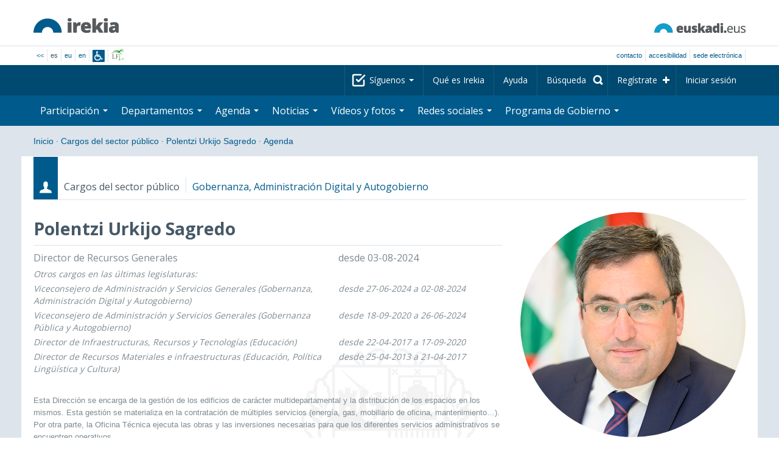

--- FILE ---
content_type: text/html; charset=utf-8
request_url: https://www.irekia.euskadi.eus/es/politicians/58/events?day=13&month=7&year=2021
body_size: 12440
content:
<!DOCTYPE html>
<!-- paulirish.com/2008/conditional-stylesheets-vs-css-hacks-answer-neither/ -->
<!--[if lt IE 7]> <html class="no-js ie6 oldie" lang="es"> <![endif]-->
<!--[if IE 7]>    <html class="no-js ie7 oldie" lang="es"> <![endif]-->
<!--[if IE 8]>    <html class="no-js ie8 oldie" lang="es"> <![endif]-->
<!--[if IE 9]>    <html class="no-js ie9" lang="es"> <![endif]-->

<!-- Consider adding an manifest.appcache: h5bp.com/d/Offline -->
<!--[if gt IE 8]><!--> <html class="no-js" lang="es"> <!--<![endif]-->
<head>
  <meta http-equiv="content-type" content="text/html; charset=UTF-8">
  <!-- <meta charset="utf-8"> -->
  <!-- <meta http-equiv="Content-Script-Type" content="text/javascript"> -->
  <!-- <meta http-equiv="Content-Style-Type" content="text/css"> -->
  <meta http-equiv="X-UA-Compatible" content="IE=edge">

  <meta name="Description" lang="es" content="Transparencia y participación ciudadana en Eusko Jaurlaritza - Gobierno Vasco">
  <meta name="Keywords" lang="es" content="Euskadi, País Vasco, Eusko Jaurlaritza - Gobierno Vasco, transparencia, participación ciudadana, gobierno abierto, Irekia,    Eusko Jaurlaritza, Lehendakari, gardentasuna, herritarren parte-hartzea, gobernu irekia, Basque Country,    Basque Government, Open Government, Transparency">
  <meta name="author" content="Irekia">
  
  <meta name="csrf-token" content="I_V1CnAXk1sMlgrrymESK6tu6vuerWor0P1LUO3c0U9vtq-sPLRmLrXNGvLntvEECdC0hItD3ACEyjxd_sPmgQ">
  <meta name="csrf-param" content="authenticity_token">

<script defer data-domain="irekia.euskadi.eus" src="https://ef820.efaber.net/js/plausible.js"></script>
<script defer data-domain="irekia.euskadi.eus" src="https://pl.irekia.euskadi.eus/js/plausible.js"></script>

  <!-- Mobile viewport optimized: j.mp/bplateviewport -->
  <meta name="viewport" content="width=1210">
  <meta name="theme-color" content="#EAEAEA">
  
  <meta property="fb:pages" content="1567494823469990">
  <meta property="fb:pages" content="416723460540">

  <meta name="mobile-web-app-capable" content="yes">
<meta name="application-name" content="Irekia">

<!-- Add to homescreen for Safari on iOS -->
<meta name="apple-mobile-web-app-capable" content="yes">
<meta name="apple-mobile-web-app-status-bar-style" content="black">
<meta name="apple-mobile-web-app-title" content="Irekia">
<link rel="apple-touch-icon" sizes="57x57" href="/assets/apple/apple-icon-57x57-be1d137ac222461c1bacb0c0e08088863aa79a318161b07a51dc89ff27e64e41.png">
<link rel="apple-touch-icon" sizes="60x60" href="/assets/apple/apple-icon-60x60-3ad1372ed821339690b2ab531ec990a1ba907f72935c3d6e79e691ee0be428df.png">
<link rel="apple-touch-icon" sizes="72x72" href="/assets/apple/apple-icon-72x72-1f62d24a0386e27fdfb6b0ca74e981fd6cb4930dda5b1252badc242601dd74fe.png">
<link rel="apple-touch-icon" sizes="76x76" href="/assets/apple/apple-icon-76x76-77092c93247c2715529c69a99b633ccaa2828c00e1179ec112a8ee6f33a8a969.png">
<link rel="apple-touch-icon" sizes="114x114" href="/assets/apple/apple-icon-114x114-022d4ff43f290b24885f2e40af5b06f24fe689a451c04dff2e17ac0eed937f00.png">
<link rel="apple-touch-icon" sizes="120x120" href="/assets/apple/apple-icon-120x120-534b4e86a1deea311e0b77e32f616e6a84ffa27ca7855a5b78e92eea5122f408.png">
<link rel="apple-touch-icon" sizes="144x144" href="/assets/apple/apple-icon-144x144-56226caf2f7c35c34584c5ac6badeb502b943a1f858ae14a67fdbd3cbe8c4650.png">
<link rel="apple-touch-icon" sizes="152x152" href="/assets/apple/apple-icon-152x152-ed34a64e71e27a04b265c0a737210d207ec49b1016c14b7517d9479a0ca3ccd2.png">
<link rel="apple-touch-icon" sizes="180x180" href="/assets/apple/apple-icon-180x180-d659c1f7ed312aa92b3a5e1e0779c80563acc1bfa3fcc5f1a4ae028e18259f02.png">
<link rel="icon" type="image/png" sizes="192x192"  href="/assets/apple/android-icon-192x192-4f3e938d9ff6d12e65f38e45c915224cb8059def4e914a52f26372aafe4d31a2.png">

  <title>Irekia Eusko Jaurlaritza - Gobierno Vasco :: Eventos Polentzi Urkijo Sagredo 13 de julio de 2021</title>
  <link rel="shortcut icon" href="/assets/favicon-2d77853a4c7708ecf021941c0d854a6c4ff5b860bdd4aa8e98de83b9ae22ead4.ico">

  <link rel="stylesheet" href="/assets/application-64a10607cd2f7bce28398062bc5c549fc5134fa0a3aab9d492351a0c93804271.css" />
  <link rel="stylesheet" href="/assets/public/events-7d5423633363b3751ad4e2c253072f975606173b9fc37383e475899bfb8d3004.css" />
  <link rel="stylesheet" href="/assets/public/print-405c890ce808a6e9ea8b458f56ac898ef4f527104f5a181fa08abf4726feadff.css" media="print" />
  

  <script src="/assets/modernizr-2.6.2.min-e9773a69d4d509faccb3cab64446e38606ed4e0deb9b02318b36a5298f951e34.js"></script>
<script src="/assets/jquery-1.10.0.min-ec93424be84325aca725334dba51f7ca1b094d3db846c82666c819e996a124fc.js"></script>
  
    <script src="/assets/public/irekia_tracking-410207477df6aeb02b659efb5926ae57e89908974c154600340ee2cb9c3eade3.js"></script>

<!-- ANALYTICS initializaton -->
<script type="text/javascript">

  var Irekia = {};

  (function(i,s,o,g,r,a,m){i['GoogleAnalytcsObject']=r;i[r]=i[r]||function(){
    (i[r].q=i[r].q||[]).push(arguments)},i[r].l=1*new Date();a=s.createElement(o),
    m=s.getElementsByTagName(o)[0];a.async=1;a.src=g;m.parentNode.insertBefore(a,m)
    })(window,document,'script','//www.google-analytics.com/analytics.js','ga');
  
  
    ga('create', 'UA-10951282-1', 'auto');

  ga('send', 'pageview');
    
  ga('set', 'dimension1', 'Ciudadanos')
ga('set', 'dimension2', 'Agenda');
  
</script>


  
  
  

  <script src="https://insuit.net/i4tservice/insuit-app.js" async="async" type="text/javascript" data-insuit-id="insuit"></script>
</head>

<body>
  

  <div class="alert alert-warning alert-dismissable fade in text-center hidden donotprint" id="iexplorer_warning">
    <button class="close" data-dismiss="alert" aria-label="Close"><span aria-hidden="true">&times;</span></button>
    <p>Este portal no garantiza su funcionamiento íntegro en las diferentes versiones del navegador iExplorer. Si detecta cualquier anomalía, por favor, utilice otro navegador.</p>
  </div>
  
  <header>
    <div id='header_logos' class="container">
  <div class='row-fluid'>
    <a class="logo pull-left" href="/?locale=es"><img alt="Irekia logo" src="/assets/logo-02aaf8760688708ce9d03974458c9119364c2320f2ebd4a0fffc0e184d546aed.png" /></a>
    <a class="net_logo pull-right" rel="external" href="https://www.euskadi.eus/inicio/"><img alt="Euskadi.net" src="/assets/euskadi_eus_logo-55cd4f4b32e41d8d50fba0d52264d1df7dc4c66c9147e0f3b11c52377ed28a5e.png" /></a>
    
  </div>  
</div>
<div id='header_tools_container' class='fullcontainer'>
  <div id='header_tools' class="container">
    <ul class="languages pull-left">                    
      <li><a class="passive" href="/lang">&lt;&lt;</a></li>
        <li>es</li>
        <li><a href="/eu/politicians/58/events?day=13&amp;month=7&amp;year=2021">eu</a></li>
        <li><a href="/en/politicians/58/events?day=13&amp;month=7&amp;year=2021">en</a></li>
        <li class='insuit'>
          <a id='insuit' rel='canonical' href='#'><span>Insuit</span></a>
        </li>
      <li class='lectura_facil es'>
        <a href="/lf?locale=es">
          <span>Lectura fácil</span>
</a>      </li>
    </ul>
    <ul class="user_options pull-right">
        <li >
          <a data-popup="true" rel="external" href="https://www.euskadi.eus/contactar/-/contacta-a-traves-de-internet-telefono-y-presencialmente/">Contacto</a>
        </li>
        <li >
          <a data-popup="true" rel="external" href="https://www.euskadi.eus/gobierno-vasco/-/accesibilidad-euskadieus/">Accesibilidad</a>
        </li>
        <li class=last>
          <a title="Trámites de Eusko Jaurlaritza - Gobierno Vasco en un entorno seguro" data-popup="true" rel="external" href="https://www.euskadi.eus/sede-electronica/">sede electrónica</a>
        </li>
    </ul>
  </div>
</div>

    <nav id='nav_top' class='fullcontainer'>
  <div class='container'>
    <div class='navbar'>
      <div class='navbar-inner'>
        <ul class='nav pull-right'>
          <li class='dropdown nav_follow'>
            <a class="dropdown-toggle" data-toggle="dropdown" href="#">
              Síguenos
              <b class='caret'></b>
</a>            <ul class='dropdown-menu follow_irekia'>
                <li><a class="x_twitter follow" rel="external" href="https://twitter.com/irekia"><span>Irekia en X</span></a></li>
                <li><a class="facebook follow" rel="external" href="https://www.facebook.com/pages/Irekia/416723460540"><span>Irekia en Facebook</span></a></li>
                <li><a class="youtube follow" rel="external" href="https://www.youtube.com/irekia"><span>Irekia en YouTube</span></a></li>
                <li><a class="instagram follow" rel="external" href="https://www.instagram.com/irekiaejgv/"><span>Irekia en Instagram</span></a></li>
                <li><a class="linkedin follow" rel="external" href="https://es.linkedin.com/company/irekia-euskojaurlaritza-gobiernovasco"><span>Irekia en Linkedin</span></a></li>
                <li><a class="tiktok follow" rel="external" href="https://www.tiktok.com/@irekiaejgv"><span>Irekia en TikTok</span></a></li>
                <li><a class="threads follow" rel="external" href="https://www.threads.net/@irekiaejgv"><span>Irekia en Threads</span></a></li>
                <li><a class="gob_eus_x_twitter follow" rel="external" href="https://twitter.com/Gob_eus"><span>gob_eus en X</span></a></li>
                <li><a class="gob_eus_facebook follow" rel="external" href="https://www.facebook.com/EuskoJaurlaritza"><span>gob_eus en Facebook</span></a></li>
                <li><a class="gob_eus_linkedin follow" rel="external" href="https://es.linkedin.com/company/eusko-jaurlaritza-gobierno-vasco"><span>gob_eus en Linkedin</span></a></li>
            </ul>
          </li>
          <li>
            <a href="/es/site/page/about">Qué es Irekia</a>
          </li>
          <li>
            <a href="/es/site/page/help">Ayuda</a>
          </li> 
          <li class='nav_search'>
            <a class="search_label" href="/es/search/new"><span>Búsqueda</span></a>
            <form class="navbar-search search_form" style="display:none" role="search" action="/es/search" accept-charset="UTF-8" method="post"><input type="hidden" name="authenticity_token" value="2IZCRuZO8cgLWMSToWi4UR2qApXpX8EqWGkYKlMltt1BeYqV8ZfXVCs3yDj7eTKM8PdAEpkLSR1Mfqbmf0d19A" autocomplete="off" />
              <input type="hidden" name="key" id="key" value="keyword" autocomplete="off" />
              <input type="hidden" name="new" id="new" value="true" autocomplete="off" />
              <input type="text" name="value" id="value" value="" aria-label="Búsqueda" />
              <input type="submit" name="commit" value="Buscar" />
</form>          </li>
            <li class='dropdown nav_signup'>
              <a class="dropdown-toggle dropdown-remote register" data-source="/es/people/intro" data-toggle="dropdown" href="/es/people/intro">Regístrate</a>
              <div class='dropdown-menu'>
                <div class='dropdown-menu-content container'>
                  <div class="spinner"><img alt="" src="/assets/ajax-loader-c6f6eb10a4472f02adf0f74f0805afb04a0bd0f4644a1eeff94d9b36d2ffeaf6.gif" /></div>
                </div>  
              </div>
            </li>
            <li class='dropdown nav_login'>
              <a class="dropdown-toggle dropdown-remote login" data-source="/es/login" data-toggle="dropdown" href="/es/login">Iniciar sesión</a>
              <div class='dropdown-menu'>
                <div class='dropdown-menu-content container'>
                  <div class="spinner"><img alt="" src="/assets/ajax-loader-c6f6eb10a4472f02adf0f74f0805afb04a0bd0f4644a1eeff94d9b36d2ffeaf6.gif" /></div>
                </div>  
              </div>
            </li>
        </ul>
      </div>
    </div>
  </div>
</nav>

    <nav role='navigation' id='nav_bottom' class='fullcontainer'>
  <div class='container'>
    <div class='navbar'>
      <div class='navbar-inner'>
        <ul class='nav pull-left'>
          <li class='dropdown proposals'>
            <a class="dropdown-toggle dropdown-remote proposals" data-source="/es/proposals/summary" data-toggle="dropdown" id="proposalsDropdownMenuButton" aria-expanded="false" href="/es/proposals">Participación <b class='caret'></b></a>
            <div class='dropdown-menu proposals' aria-labelledby="proposalsDropdownMenuButton"> 
              <div class='dropdown-menu-content row-fluid'>
                <div class='span4'>
                  <ul class='nav-list'>
  <li><a href="/es/proposals">Peticiones ciudadanas</a></li>
  <li><a href="/es/debates">Propuestas de Gobierno</a></li>
  <li><a href="/es/answers">Respuestas del Gobierno</a></li>
  <li><a href="/es/surveys">Encuestas</a></li>
  <li><a href="/es/site/feeds">RSS de Noticias</a></li>
  <li><a href="/es/pages/35812">Participación en Europa</a>
  <li><a rel="external" target="_blank" href="http://www.ogp.euskadi.eus/inicio/">OGP Euskadi</a>
</ul>

                </div>
                <div class='span8'>                  
                  <div class="spinner"><img alt="" src="/assets/ajax-loader-c6f6eb10a4472f02adf0f74f0805afb04a0bd0f4644a1eeff94d9b36d2ffeaf6.gif" /><span class="spinner_text">Cargando últimas peticiones y propuestas...</span></div>
                </div>
              </div>
            </div>
          </li>
          <li class='dropdown departments'>
            <a class="dropdown-toggle" data-toggle="dropdown" href="/es/departments">Departamentos <b class='caret'></b></a>
            <div class='dropdown-menu departments w-auto'>
              <div class='dropdown-menu-content'>
                <ul class='nav-list departments'>
                    <li class="text-nowrap"><a href="/es/departments/118-lehendakaritza">Lehendakaritza</a></li>
                    <li class="text-nowrap"><a href="/es/departments/119-cultura-politica-linguistica">Cultura y Política Lingüística</a></li>
                    <li class="text-nowrap"><a href="/es/departments/120-economia-trabajo-empleo">Economía, Trabajo y Empleo</a></li>
                    <li class="text-nowrap"><a href="/es/departments/121-hacienda-finanzas">Hacienda y Finanzas</a></li>
                    <li class="text-nowrap"><a href="/es/departments/122-gobernanza-administracion-digital-autogobierno">Gobernanza, Administración Digital y Autogobierno</a></li>
                    <li class="text-nowrap"><a href="/es/departments/123-industria-transicion-energetica-sostenibilidad">Industria, Transición Energética y Sostenibilidad</a></li>
                    <li class="text-nowrap"><a href="/es/departments/124-seguridad">Seguridad</a></li>
                    <li class="text-nowrap"><a href="/es/departments/125-educacion">Educación</a></li>
                    <li class="text-nowrap"><a href="/es/departments/126-vivienda-agenda-urbana">Vivienda y Agenda Urbana</a></li>
                    <li class="text-nowrap"><a href="/es/departments/127-salud">Salud</a></li>
                    <li class="text-nowrap"><a href="/es/departments/128-bienestar-juventud-reto-demografico">Bienestar, Juventud y Reto Demográfico</a></li>
                    <li class="text-nowrap"><a href="/es/departments/129-movilidad-sostenible">Movilidad Sostenible</a></li>
                    <li class="text-nowrap"><a href="/es/departments/130-ciencia-universidades-innovacion">Ciencia, Universidades e Innovación</a></li>
                    <li class="text-nowrap"><a href="/es/departments/131-turismo-comercio-consumo">Turismo, Comercio y Consumo</a></li>
                    <li class="text-nowrap"><a href="/es/departments/132-alimentacion-desarrollo-rural-agricultura-pesca">Alimentación, Desarrollo Rural, Agricultura y Pesca</a></li>
                    <li class="text-nowrap"><a href="/es/departments/133-justicia-derechos-humanos">Justicia y Derechos Humanos</a></li>
                  <li class="divider" style="background-color: transparent;">&nbsp;</li>
                  <li><a href="/es/departments">Visión global</a></li>
                  <li><a href="/es/politicians">Cargos del sector público</a></li>
                </ul>
              </div>
            </div>
          </li>
          <li class='dropdown events'>
            <a class="dropdown-toggle dropdown-remote events" data-source="/es/events/summary" data-toggle="dropdown" href="/es/events">Agenda <b class='caret'></b></a>
            <div class='dropdown-menu events'> 
              <div class='dropdown-menu-content row-fluid'>
                <div class='span4'>
                    
<div class='calendar calendar_container '>
  <div class="content">
    <div class="clearfix">
      
              <div class="cal_nav">
        <ul class="month_names">
        <li class="prev_month_link"></li>
        <li class="current_month"><span class="current july"><span>julio 2021</span></span></li>
        <li class="next_month_link"></li>
        </ul>
        </div>
        <div class="cal_table_a">
        <div class="cal_table_b">
        <div class="cal_table_c">
        <div class="cal_table_d">
        <table class="calendar">
          <thead class="visually-hidden">
            <tr class="day_names"><th scope="col" class="monday"><abbr title="Lunes">Lun</abbr></th><th scope="col" class="tuesday"><abbr title="Martes">Mar</abbr></th><th scope="col" class="wednesday"><abbr title="Miércoles">Mier</abbr></th><th scope="col" class="thursday"><abbr title="Jueves">Jue</abbr></th><th scope="col" class="friday"><abbr title="Viernes">Vie</abbr></th><th scope="col" class="saturday"><abbr title="Sábado">Sab</abbr></th><th scope="col" class="sunday"><abbr title="Domingo">Dom</abbr></th></tr>
          </thead>
          <tbody>
            <tr><td class="day otherMonth normalDay f1to3events day1" id="d28_6"><div class="day_number"><a class="day_number" href="/es/politicians/58/events?day=28&amp;month=6&amp;year=2021#middle">28</a></div><div class="events"><a href="/es/events?day=28&amp;month=6&amp;politician_id=58&amp;year=2021">1 evento</a></div></td><td class="day otherMonth normalDay empty day2" id="d29_6"><div class="day_number"><a class="day_number" href="/es/politicians/58/events?day=29&amp;month=6&amp;year=2021#middle">29</a></div></td><td class="day otherMonth normalDay empty day3" id="d30_6"><div class="day_number"><a class="day_number" href="/es/politicians/58/events?day=30&amp;month=6&amp;year=2021#middle">30</a></div></td><td class="day normalDay empty day4" id="d1_7"><div class="day_number"><a class="day_number" href="/es/politicians/58/events?day=1&amp;month=7&amp;year=2021#middle">1</a></div></td><td class="day normalDay empty day5" id="d2_7"><div class="day_number"><a class="day_number" href="/es/politicians/58/events?day=2&amp;month=7&amp;year=2021#middle">2</a></div></td><td class="day weekend empty day6" id="d3_7"><div class="day_number"><a class="day_number" href="/es/politicians/58/events?day=3&amp;month=7&amp;year=2021#middle">3</a></div></td><td class="day weekend empty day0" id="d4_7"><div class="day_number"><a class="day_number" href="/es/politicians/58/events?day=4&amp;month=7&amp;year=2021#middle">4</a></div></td></tr><tr><td class="day normalDay f1to3events day1" id="d5_7"><div class="day_number"><a class="day_number" href="/es/politicians/58/events?day=5&amp;month=7&amp;year=2021#middle">5</a></div><div class="events"><a href="/es/events?day=5&amp;month=7&amp;politician_id=58&amp;year=2021">1 evento</a></div></td><td class="day normalDay empty day2" id="d6_7"><div class="day_number"><a class="day_number" href="/es/politicians/58/events?day=6&amp;month=7&amp;year=2021#middle">6</a></div></td><td class="day normalDay empty day3" id="d7_7"><div class="day_number"><a class="day_number" href="/es/politicians/58/events?day=7&amp;month=7&amp;year=2021#middle">7</a></div></td><td class="day normalDay empty day4" id="d8_7"><div class="day_number"><a class="day_number" href="/es/politicians/58/events?day=8&amp;month=7&amp;year=2021#middle">8</a></div></td><td class="day normalDay empty day5" id="d9_7"><div class="day_number"><a class="day_number" href="/es/politicians/58/events?day=9&amp;month=7&amp;year=2021#middle">9</a></div></td><td class="day weekend empty day6" id="d10_7"><div class="day_number"><a class="day_number" href="/es/politicians/58/events?day=10&amp;month=7&amp;year=2021#middle">10</a></div></td><td class="day weekend empty day0" id="d11_7"><div class="day_number"><a class="day_number" href="/es/politicians/58/events?day=11&amp;month=7&amp;year=2021#middle">11</a></div></td></tr><tr><td class="day normalDay f1to3events day1" id="d12_7"><div class="day_number"><a class="day_number" href="/es/politicians/58/events?day=12&amp;month=7&amp;year=2021#middle">12</a></div><div class="events"><a href="/es/events?day=12&amp;month=7&amp;politician_id=58&amp;year=2021">1 evento</a></div></td><td class="day normalDay empty day2" id="d13_7"><div class="day_number"><a class="day_number" href="/es/politicians/58/events?day=13&amp;month=7&amp;year=2021#middle">13</a></div></td><td class="day normalDay empty day3" id="d14_7"><div class="day_number"><a class="day_number" href="/es/politicians/58/events?day=14&amp;month=7&amp;year=2021#middle">14</a></div></td><td class="day normalDay empty day4" id="d15_7"><div class="day_number"><a class="day_number" href="/es/politicians/58/events?day=15&amp;month=7&amp;year=2021#middle">15</a></div></td><td class="day normalDay empty day5" id="d16_7"><div class="day_number"><a class="day_number" href="/es/politicians/58/events?day=16&amp;month=7&amp;year=2021#middle">16</a></div></td><td class="day weekend empty day6" id="d17_7"><div class="day_number"><a class="day_number" href="/es/politicians/58/events?day=17&amp;month=7&amp;year=2021#middle">17</a></div></td><td class="day weekend empty day0" id="d18_7"><div class="day_number"><a class="day_number" href="/es/politicians/58/events?day=18&amp;month=7&amp;year=2021#middle">18</a></div></td></tr><tr><td class="day normalDay f1to3events day1" id="d19_7"><div class="day_number"><a class="day_number" href="/es/politicians/58/events?day=19&amp;month=7&amp;year=2021#middle">19</a></div><div class="events"><a href="/es/events?day=19&amp;month=7&amp;politician_id=58&amp;year=2021">1 evento</a></div></td><td class="day normalDay empty day2" id="d20_7"><div class="day_number"><a class="day_number" href="/es/politicians/58/events?day=20&amp;month=7&amp;year=2021#middle">20</a></div></td><td class="day normalDay empty day3" id="d21_7"><div class="day_number"><a class="day_number" href="/es/politicians/58/events?day=21&amp;month=7&amp;year=2021#middle">21</a></div></td><td class="day normalDay empty day4" id="d22_7"><div class="day_number"><a class="day_number" href="/es/politicians/58/events?day=22&amp;month=7&amp;year=2021#middle">22</a></div></td><td class="day normalDay empty day5" id="d23_7"><div class="day_number"><a class="day_number" href="/es/politicians/58/events?day=23&amp;month=7&amp;year=2021#middle">23</a></div></td><td class="day weekend empty day6" id="d24_7"><div class="day_number"><a class="day_number" href="/es/politicians/58/events?day=24&amp;month=7&amp;year=2021#middle">24</a></div></td><td class="day weekend empty day0" id="d25_7"><div class="day_number"><a class="day_number" href="/es/politicians/58/events?day=25&amp;month=7&amp;year=2021#middle">25</a></div></td></tr><tr><td class="day normalDay f1to3events day1" id="d26_7"><div class="day_number"><a class="day_number" href="/es/politicians/58/events?day=26&amp;month=7&amp;year=2021#middle">26</a></div><div class="events"><a href="/es/events?day=26&amp;month=7&amp;politician_id=58&amp;year=2021">1 evento</a></div></td><td class="day normalDay empty day2" id="d27_7"><div class="day_number"><a class="day_number" href="/es/politicians/58/events?day=27&amp;month=7&amp;year=2021#middle">27</a></div></td><td class="day normalDay empty day3" id="d28_7"><div class="day_number"><a class="day_number" href="/es/politicians/58/events?day=28&amp;month=7&amp;year=2021#middle">28</a></div></td><td class="day normalDay empty day4" id="d29_7"><div class="day_number"><a class="day_number" href="/es/politicians/58/events?day=29&amp;month=7&amp;year=2021#middle">29</a></div></td><td class="day normalDay empty day5" id="d30_7"><div class="day_number"><a class="day_number" href="/es/politicians/58/events?day=30&amp;month=7&amp;year=2021#middle">30</a></div></td><td class="day weekend empty day6" id="d31_7"><div class="day_number"><a class="day_number" href="/es/politicians/58/events?day=31&amp;month=7&amp;year=2021#middle">31</a></div></td><td class="day otherMonth weekend empty day0" id="d1_8"><div class="day_number"><a class="day_number" href="/es/politicians/58/events?day=1&amp;month=8&amp;year=2021#middle">1</a></div></td></tr>
          </tbody>
        </table>
        </div>
        </div>
        </div>
        </div>
        <div class="cal_nav bottom">
        <ul class="month_names">
        <li class="prev_month_link"></li>
        <li class="current_month"><span class="current july"><span>julio 2021</span></span></li>
        <li class="next_month_link"></li>
        </ul>
        </div>

    </div>
  </div>  


</div>  


                </div>
                <div class='span8'>                  
                  <div class="spinner"><img alt="" src="/assets/ajax-loader-c6f6eb10a4472f02adf0f74f0805afb04a0bd0f4644a1eeff94d9b36d2ffeaf6.gif" /><span class="spinner_text">Cargando próximos eventos...</span></div>
                </div>
              </div>
            </div>
          </li>
          <li class='dropdown news'>
            <a class="dropdown-toggle dropdown-remote news" data-source="/es/news/summary" data-toggle="dropdown" href="/es/news">Noticias <b class='caret'></b></a>
            <div class='dropdown-menu news'> 
              <div class='dropdown-menu-content row-fluid'>
                <div class='span5'>
                  <div class='menu_heading'>Consulta las noticias por departamentos</div>
<ul class='nav-list departments'>
    <li><a href="/es/departments/118/news#middle">Lehendakaritza</a></li>
    <li><a href="/es/departments/119/news#middle">Cultura y Política Lingüística</a></li>
    <li><a href="/es/departments/120/news#middle">Economía, Trabajo y Empleo</a></li>
    <li><a href="/es/departments/121/news#middle">Hacienda y Finanzas</a></li>
    <li><a href="/es/departments/122/news#middle">Gobernanza, Administración Digital y Autogobierno</a></li>
    <li><a href="/es/departments/123/news#middle">Industria, Transición Energética y Sostenibilidad</a></li>
    <li><a href="/es/departments/124/news#middle">Seguridad</a></li>
    <li><a href="/es/departments/125/news#middle">Educación</a></li>
    <li><a href="/es/departments/126/news#middle">Vivienda y Agenda Urbana</a></li>
    <li><a href="/es/departments/127/news#middle">Salud</a></li>
    <li><a href="/es/departments/128/news#middle">Bienestar, Juventud y Reto Demográfico</a></li>
    <li><a href="/es/departments/129/news#middle">Movilidad Sostenible</a></li>
    <li><a href="/es/departments/130/news#middle">Ciencia, Universidades e Innovación</a></li>
    <li><a href="/es/departments/131/news#middle">Turismo, Comercio y Consumo</a></li>
    <li><a href="/es/departments/132/news#middle">Alimentación, Desarrollo Rural, Agricultura y Pesca</a></li>
    <li><a href="/es/departments/133/news#middle">Justicia y Derechos Humanos</a></li>
</ul>

<ul class='nav-list departments'>
    <li>
      <a href="/es/search/1060990">
        <img style="max-height: 20px" alt="" src="/assets/logos/kpe_logo-5138682b346c655008cbf2d6d29cc9706e36991e58b4c32bfb10d3b0217cddc3.png" />
        Apertura de plicas
</a>    </li>
  <li><a href="/es/bulletin_subscriptions">Suscripción Boletín de noticias</a></li>
</ul>

                </div>
                <div class='span7'>                  
                  <div class="spinner"><img alt="" src="/assets/ajax-loader-c6f6eb10a4472f02adf0f74f0805afb04a0bd0f4644a1eeff94d9b36d2ffeaf6.gif" /><span class="spinner_text">Cargando últimas noticias...</span></div>
                </div>
              </div>
            </div>
          </li>
          <li class='dropdown videos_photos'>
            <a class="dropdown-toggle dropdown-remote videos" data-source="/es/web_tv/summary" data-toggle="dropdown" href="/es/web_tv">Vídeos y fotos <b class='caret'></b></a>
            <div class='dropdown-menu videos_photos pull-right'> 
              <div class='dropdown-menu-content row-fluid'>
                <div class='span4'>
                  <ul class='nav-list'>
  <li><a href="/es/web_tv">Vídeos</a></li>
  <li class='indented'><a href="/es/web_tv/closed_captions">Vídeos subtitulados (beta)</a></li>
  <li><a href="/es/albums">Fotos</a></li>
  <!--<li></li>
  <li></li>
  <li></li>-->
</ul>

                </div>
                <div class='span8'>                  
                  <div class="spinner"><img alt="" src="/assets/ajax-loader-c6f6eb10a4472f02adf0f74f0805afb04a0bd0f4644a1eeff94d9b36d2ffeaf6.gif" /><span class="spinner_text">Cargando reportajes destacados...</span></div>
                </div>
              </div>
            </div>
          </li>
          <li class='dropdown snetworks'>
            <a class="dropdown-toggle dropdown-link" data-toggle="dropdown" href="/es/site/snetworking">Redes sociales <b class='caret'></b></a>
            <div class='dropdown-menu snetworks pull-right'>
              <div class='dropdown-menu-content row-fluid'>
                <div class='span4'>
                  <ul class='nav-list'>
                    <li><a href="/es/site/snetworking">Presencia en las redes</a></li>
                    <!--<li></li>-->
                    <li><a href="/es/site/page/mobile_apps">Apps para móviles</a></li>
                  </ul>
                </div>
                <div class='span8'>
                  <div class='description'>
                    <p>Conscientes del uso y la importancia de las redes sociales para la ciudadanía, recogemos aquí lo que se publica en Euskadi agrupado en los apartados referenciados aquí. </p>
                  </div>
                </div>
              </div>
            </div>
          </li>
          <!--<li class='programa'>
          </li>-->
          <li class='dropdown programa'>
            <a class="dropdown-toggle dropdown-link" data-toggle="dropdown" href="/es/site/page/programa_gobierno">Programa de Gobierno <b class='caret'></b></a>
            <div class='dropdown-menu programa pull-right w-auto'>
              <div class='dropdown-menu-content row-fluid'>
                <ul class='nav-list'>
                  <li><span>Programa de Gobierno: </span></li>
                  <li class='indented-with-bullet'><a rel="external" href="https://programa.irekia.euskadi.eus/?locale=es">Seguimiento de actuaciones</a></li>
                  <li class='indented-with-bullet'><a href="https://bideoak2.euskadi.eus/paginas/page_98299/Programa_Gobierno_2024-2028_es.pdf">Programa de Gobierno (PDF)</a></li>
                  <!--<li class='indented-with-bullet'></li>-->
                  <li class='indented-with-bullet text-nowrap'><a rel="external" href="https://bideoak2.euskadi.eus/paginas/page_98299/LF_Programa_Gobierno_es.pdf">Programa de Gobierno – Lectura Fácil (PDF)</a></li>
                  <!--<li class='indented'></li>
                  <li class='indented'></li>
                  <li class='indented'></li>-->
                  <li><a rel="external" href="https://www.euskadi.eus/web01-s1leheko/es/?r01kQry=tC:euskadi;tF:planificacion_gobierno;tT:plan_gubernamental;m:contentName.LIKE._planest_xiileg,documentLanguage.EQ.es;o:contentName.ASC;p:Inter">Planificación estratégica</a></li>
                  <li><a rel="external" href="https://www.euskadi.eus/web01-s1leheko/es/?r01kQry=tC:euskadi;tF:planificacion_gobierno;tT:proyecto_ley;m:contentName.LIKE._pley_xiileg,documentLanguage.EQ.es;o:contentName.ASC;p:Inter">Programa legislativo</a></li> 
                  <!--<li></li>-->
                  <li><a rel="external" href="https://www.euskadi.eus/planificacion-de-legislaturas-anteriores/web01-s1leheko/es/">Planificación de legislaturas anteriores</a></li>
                  <!--<li><span>: </span></li>-->
                  <!--<li class='indented-with-bullet'></li>-->
                  <!--<li class='indented-with-bullet'></li>-->
                  <!--<li class='indented-with-bullet'></li>-->
                  <!--<li class='indented-with-bullet'></li>-->
                </ul>
              </div>
            </div>
          </li>
        </ul>
      </div>
    </div>
  </div>
</nav>

  </header>
  
  <div id="main" class="fullcontainer events index">
    
<div class="breadcrumbs container">
  <ul>
    <li><a href="/?locale=es">Inicio</a> <span class="divider">&middot;</span></li>
      <li><a href="/es/politicians">Cargos del sector público</a> <span class="divider">&middot;</span></li>
      <li><a href="/es/politicians/58-polentzi-urkijo-sagredo">Polentzi Urkijo Sagredo</a> <span class="divider">&middot;</span></li>
      <li class="active"><a href="/es/politicians/58-polentzi-urkijo-sagredo/events">Agenda</a></li>
  </ul>
</div>


      
<div class='section container politicians summary intro'>
  
<div class='context'>
  <span class="ribbon politicians"></span>
  <span class='type'>Cargos del sector público</span>
  <span class="area"><a href="/es/departments/122-gobernanza-administracion-digital-autogobierno">Gobernanza, Administración Digital y Autogobierno</a></span>
</div>

  <div class='section_main row-fluid'>
    <div class='section_content span8'>
      <div class='politicians summary'>
        <h1 class='title'>Polentzi Urkijo Sagredo</h1>
          <div class='position'>
            <table class="table">
              <thead class="visually-hidden">
                <tr>
                  <th>Cargos</th>
                  <th>Fecha de inicio - Fecha fin</th>
                </tr>
              </thead>
              <tr class="">
  <td class="role_name">
    Director de Recursos Generales
        
  </td>  
  <td class="dates">
       desde 03-08-2024
  </td>
</tr>
                <tr class="old_appointment">
                  <td>Otros cargos en las últimas legislaturas: </td>
                  <td>&nbsp;</td>
                </tr>
                <tr class="old_appointment">
  <td class="role_name">
    Viceconsejero de Administración y Servicios Generales
     (Gobernanza, Administración Digital y Autogobierno)    
  </td>  
  <td class="dates">
       desde 27-06-2024 a 02-08-2024
  </td>
</tr><tr class="old_appointment">
  <td class="role_name">
    Viceconsejero de Administración y Servicios Generales
     (Gobernanza Pública y Autogobierno)    
  </td>  
  <td class="dates">
       desde 18-09-2020 a 26-06-2024
  </td>
</tr><tr class="old_appointment">
  <td class="role_name">
    Director de Infraestructuras, Recursos y Tecnologías
     (Educación)    
  </td>  
  <td class="dates">
       desde 22-04-2017 a 17-09-2020
  </td>
</tr><tr class="old_appointment">
  <td class="role_name">
    Director de Recursos Materiales e infraestructuras
     (Educación, Política Lingüística y Cultura)    
  </td>  
  <td class="dates">
       desde 25-04-2013 a 21-04-2017
  </td>
</tr>
            </table>
          </div>
        <div class='text'>
          <p>Esta Dirección se encarga de la gestión de los edificios de carácter multidepartamental y la distribución de los espacios en los mismos. Esta gestión se materializa en la contratación de múltiples servicios (energía, gas, mobiliario de oficina, mantenimiento…). Por otra parte, la Oficina Técnica ejecuta las obras y las inversiones necesarias para que los diferentes servicios administrativos se encuentren operativos.
<br />Asimismo, centraliza una serie de servicios que son ofrecidos a los departamentos del Gobierno (parque móvil, servicio de correspondencia y mensajería, imprenta, biblioteca…).</p>
        </div>

          <div class="politician_contact_data">
            <span>Datos de contacto</span>
            <div class="politician_vcard">
              <a href="/es/politicians/58.vcf">
                <img alt="VCard" src="/assets/icons/sidebar_downloads-a481b478c0bba326e65e67b28cc2c2750692e624c75b5d3c8e3f5ffc0452b8c4.png" />
                Descargar vCard
</a>            </div>
            
            <table class="table">
                <tr>
                  <th>Email</th>
                  <td>gada@euskadi.eus</td>
                </tr>
                <tr>
                  <th>Teléfono</th>
                  <td>945018522</td>
                </tr>
                <tr>
                  <th>Dirección</th>
                  <td><p>Donostia-San Sebastián, 1 - Lakua<br>01010, Vitoria-Gasteiz, Araba/Álava</p></td>
                </tr>
            </table>
          </div>
        
          <div class="politician_cv">
    <span>Curriculum Vitae:</span>
    <ul id="politician_cvs">
        <li>
          <div class="icon pdf"></div>
          <a title="Polentzi_Urkijo_CAS.pdf" class="download" target="_blank" href="/api/politicians/58/cv?locale=es">Polentzi_Urkijo_CAS.pdf</a>
          <span class="footer">400 KB (pdf)</span>
        </li>
    </ul>
  </div>

      </div>
    </div>
    <div class='section_aside span4'>
      <div class='aside_module politician_avatar'>
        <a href="https://www.irekia.euskadi.eus/es/politicians/58-polentzi-urkijo-sagredo"><img class="avatar big_280" alt="Foto Polentzi Urkijo Sagredo" src="/api/politicians/58-polentzi-urkijo-sagredo/photo" /><span class="ieframe"> </span></a>
      </div>
        <div class='following_form'>
             <form class="follow_button" data-type="html" data-remote="true" action="/es/followings" accept-charset="UTF-8" method="post"><input type="hidden" name="authenticity_token" value="rREXyQCvlpInPV4l-4_mjpHwrEAHRBSh3Bfi0-Uz16c1vJKTqFEsjZRNZanegQAaY_zmmAa0sCU3CvIAhdMhjA" autocomplete="off" />
  <input value="58" autocomplete="off" type="hidden" name="following[followed_id]" id="following_followed_id" />
  <input value="Politician" autocomplete="off" type="hidden" name="following[followed_type]" id="following_followed_type" />
  <div class='btn_with_spinner inner_spinner'>
    <input type="submit" name="commit" value="Seguir a Polentzi Urkijo Sagredo" class="irekia_btn login-required btn_following add_following " />
  </div>
</form>
<script type='text/javascript'>
  $(document).ready(function(){
    followingForm.init();
  });
</script>

        </div>
        <div class="politician_qrcode">
          <a data-toggle="collapse" href="#politician_qrcode">Importar contacto a través de código QR</a>
          <div id="politician_qrcode" class="collapse">
            <div class="politician_qrcode_title">Escanea el siguiente código para añadir este cargo a tus contactos (vCard)
            </div>
            <img alt="VCard" src="/qr_codes/politicians/58.png" />
          </div>
        </div>
    </div>
  </div>
</div>

  <div class='nav_middle politician_nav container' id='middle'>
  <div class='row-fluid'>
    <div class='span12 tabs_container'>
      <ul class='nav nav-tabs nav_middle_tabs politician_tabs'>
        <li class="">
          <a href="/es/politicians/58-polentzi-urkijo-sagredo/news#middle">NOTICIAS</a>
        </li>
        <li class="active">
          <a href="/es/politicians/58-polentzi-urkijo-sagredo/events#middle">EVENTOS</a>
        </li>
        <li class="">
          <a href="/es/politicians/58-polentzi-urkijo-sagredo/videos#middle">VÍDEOS</a>
        </li>
        <li class="">
          <a href="/es/politicians/58-polentzi-urkijo-sagredo/albums#middle">ÁLBUMES</a>
        </li>
        <li class="">
        <a href="/es/politicians/58/grafikoak_resources#middle">DATOS ECONÓMICOS</a>
        </li>
      </ul>
    </div>
  </div>
  
</div>



<div class='section container events index'>
  
  <div class='section_main row-fluid'>
    <div class="section_content span8">
      <div class="events index">
        <h1 class='section_heading'>Eventos Polentzi Urkijo Sagredo 13 de julio de 2021</h1>
        
<div class='filtered_content' id="filtered_content">
    <div class='well'>
      No hay eventos
    </div>
</div>

      </div>


      
      
    </div>

    <div class='section_aside span4'>
      
<div class='calendar calendar_container aside_module'>
  <div class="content">
    <div class="clearfix">
      
              <div class="cal_nav">
        <ul class="month_names">
        <li class="prev_month_link"><span class="previous june"><a class="change_month" href="/es/events/calendar?month=6&amp;politician_id=58&amp;year=2021#middle"><span>Mes anterior</span></a></span></li>
        <li class="current_month"><span class="current july"><span>julio 2021</span></span></li>
        <li class="next_month_link"><span class="next august"><a class="change_month" href="/es/events/calendar?month=8&amp;politician_id=58&amp;year=2021#middle"><span>Mes siguiente</span></a></span></li>
        </ul>
        </div>
        <div class="cal_table_a">
        <div class="cal_table_b">
        <div class="cal_table_c">
        <div class="cal_table_d">
        <table class="calendar">
          <thead class="visually-hidden">
            <tr class="day_names"><th scope="col" class="monday"><abbr title="Lunes">Lun</abbr></th><th scope="col" class="tuesday"><abbr title="Martes">Mar</abbr></th><th scope="col" class="wednesday"><abbr title="Miércoles">Mier</abbr></th><th scope="col" class="thursday"><abbr title="Jueves">Jue</abbr></th><th scope="col" class="friday"><abbr title="Viernes">Vie</abbr></th><th scope="col" class="saturday"><abbr title="Sábado">Sab</abbr></th><th scope="col" class="sunday"><abbr title="Domingo">Dom</abbr></th></tr>
          </thead>
          <tbody>
            <tr><td class="day otherMonth normalDay f1to3events day1" id="d28_6"><div class="day_number"><a class="day_number" href="/es/politicians/58/events?day=28&amp;month=6&amp;year=2021#middle">28</a></div><div class="events"><a href="/es/events?day=28&amp;month=6&amp;politician_id=58&amp;year=2021">1 evento</a></div></td><td class="day otherMonth normalDay empty day2" id="d29_6"><div class="day_number"><a class="day_number" href="/es/politicians/58/events?day=29&amp;month=6&amp;year=2021#middle">29</a></div></td><td class="day otherMonth normalDay empty day3" id="d30_6"><div class="day_number"><a class="day_number" href="/es/politicians/58/events?day=30&amp;month=6&amp;year=2021#middle">30</a></div></td><td class="day normalDay empty day4" id="d1_7"><div class="day_number"><a class="day_number" href="/es/politicians/58/events?day=1&amp;month=7&amp;year=2021#middle">1</a></div></td><td class="day normalDay empty day5" id="d2_7"><div class="day_number"><a class="day_number" href="/es/politicians/58/events?day=2&amp;month=7&amp;year=2021#middle">2</a></div></td><td class="day weekend empty day6" id="d3_7"><div class="day_number"><a class="day_number" href="/es/politicians/58/events?day=3&amp;month=7&amp;year=2021#middle">3</a></div></td><td class="day weekend empty day0" id="d4_7"><div class="day_number"><a class="day_number" href="/es/politicians/58/events?day=4&amp;month=7&amp;year=2021#middle">4</a></div></td></tr><tr><td class="day normalDay f1to3events day1" id="d5_7"><div class="day_number"><a class="day_number" href="/es/politicians/58/events?day=5&amp;month=7&amp;year=2021#middle">5</a></div><div class="events"><a href="/es/events?day=5&amp;month=7&amp;politician_id=58&amp;year=2021">1 evento</a></div></td><td class="day normalDay empty day2" id="d6_7"><div class="day_number"><a class="day_number" href="/es/politicians/58/events?day=6&amp;month=7&amp;year=2021#middle">6</a></div></td><td class="day normalDay empty day3" id="d7_7"><div class="day_number"><a class="day_number" href="/es/politicians/58/events?day=7&amp;month=7&amp;year=2021#middle">7</a></div></td><td class="day normalDay empty day4" id="d8_7"><div class="day_number"><a class="day_number" href="/es/politicians/58/events?day=8&amp;month=7&amp;year=2021#middle">8</a></div></td><td class="day normalDay empty day5" id="d9_7"><div class="day_number"><a class="day_number" href="/es/politicians/58/events?day=9&amp;month=7&amp;year=2021#middle">9</a></div></td><td class="day weekend empty day6" id="d10_7"><div class="day_number"><a class="day_number" href="/es/politicians/58/events?day=10&amp;month=7&amp;year=2021#middle">10</a></div></td><td class="day weekend empty day0" id="d11_7"><div class="day_number"><a class="day_number" href="/es/politicians/58/events?day=11&amp;month=7&amp;year=2021#middle">11</a></div></td></tr><tr><td class="day normalDay f1to3events day1" id="d12_7"><div class="day_number"><a class="day_number" href="/es/politicians/58/events?day=12&amp;month=7&amp;year=2021#middle">12</a></div><div class="events"><a href="/es/events?day=12&amp;month=7&amp;politician_id=58&amp;year=2021">1 evento</a></div></td><td class="day normalDay empty day2" id="d13_7"><div class="day_number"><a class="day_number" href="/es/politicians/58/events?day=13&amp;month=7&amp;year=2021#middle">13</a></div></td><td class="day normalDay empty day3" id="d14_7"><div class="day_number"><a class="day_number" href="/es/politicians/58/events?day=14&amp;month=7&amp;year=2021#middle">14</a></div></td><td class="day normalDay empty day4" id="d15_7"><div class="day_number"><a class="day_number" href="/es/politicians/58/events?day=15&amp;month=7&amp;year=2021#middle">15</a></div></td><td class="day normalDay empty day5" id="d16_7"><div class="day_number"><a class="day_number" href="/es/politicians/58/events?day=16&amp;month=7&amp;year=2021#middle">16</a></div></td><td class="day weekend empty day6" id="d17_7"><div class="day_number"><a class="day_number" href="/es/politicians/58/events?day=17&amp;month=7&amp;year=2021#middle">17</a></div></td><td class="day weekend empty day0" id="d18_7"><div class="day_number"><a class="day_number" href="/es/politicians/58/events?day=18&amp;month=7&amp;year=2021#middle">18</a></div></td></tr><tr><td class="day normalDay f1to3events day1" id="d19_7"><div class="day_number"><a class="day_number" href="/es/politicians/58/events?day=19&amp;month=7&amp;year=2021#middle">19</a></div><div class="events"><a href="/es/events?day=19&amp;month=7&amp;politician_id=58&amp;year=2021">1 evento</a></div></td><td class="day normalDay empty day2" id="d20_7"><div class="day_number"><a class="day_number" href="/es/politicians/58/events?day=20&amp;month=7&amp;year=2021#middle">20</a></div></td><td class="day normalDay empty day3" id="d21_7"><div class="day_number"><a class="day_number" href="/es/politicians/58/events?day=21&amp;month=7&amp;year=2021#middle">21</a></div></td><td class="day normalDay empty day4" id="d22_7"><div class="day_number"><a class="day_number" href="/es/politicians/58/events?day=22&amp;month=7&amp;year=2021#middle">22</a></div></td><td class="day normalDay empty day5" id="d23_7"><div class="day_number"><a class="day_number" href="/es/politicians/58/events?day=23&amp;month=7&amp;year=2021#middle">23</a></div></td><td class="day weekend empty day6" id="d24_7"><div class="day_number"><a class="day_number" href="/es/politicians/58/events?day=24&amp;month=7&amp;year=2021#middle">24</a></div></td><td class="day weekend empty day0" id="d25_7"><div class="day_number"><a class="day_number" href="/es/politicians/58/events?day=25&amp;month=7&amp;year=2021#middle">25</a></div></td></tr><tr><td class="day normalDay f1to3events day1" id="d26_7"><div class="day_number"><a class="day_number" href="/es/politicians/58/events?day=26&amp;month=7&amp;year=2021#middle">26</a></div><div class="events"><a href="/es/events?day=26&amp;month=7&amp;politician_id=58&amp;year=2021">1 evento</a></div></td><td class="day normalDay empty day2" id="d27_7"><div class="day_number"><a class="day_number" href="/es/politicians/58/events?day=27&amp;month=7&amp;year=2021#middle">27</a></div></td><td class="day normalDay empty day3" id="d28_7"><div class="day_number"><a class="day_number" href="/es/politicians/58/events?day=28&amp;month=7&amp;year=2021#middle">28</a></div></td><td class="day normalDay empty day4" id="d29_7"><div class="day_number"><a class="day_number" href="/es/politicians/58/events?day=29&amp;month=7&amp;year=2021#middle">29</a></div></td><td class="day normalDay empty day5" id="d30_7"><div class="day_number"><a class="day_number" href="/es/politicians/58/events?day=30&amp;month=7&amp;year=2021#middle">30</a></div></td><td class="day weekend empty day6" id="d31_7"><div class="day_number"><a class="day_number" href="/es/politicians/58/events?day=31&amp;month=7&amp;year=2021#middle">31</a></div></td><td class="day otherMonth weekend empty day0" id="d1_8"><div class="day_number"><a class="day_number" href="/es/politicians/58/events?day=1&amp;month=8&amp;year=2021#middle">1</a></div></td></tr>
          </tbody>
        </table>
        </div>
        </div>
        </div>
        </div>
        <div class="cal_nav bottom">
        <ul class="month_names">
        <li class="prev_month_link"><span class="previous june"><a class="change_month" href="/es/events/calendar?month=6&amp;politician_id=58&amp;year=2021#middle"><span>Mes anterior</span></a></span></li>
        <li class="current_month"><span class="current july"><span>julio 2021</span></span></li>
        <li class="next_month_link"><span class="next august"><a class="change_month" href="/es/events/calendar?month=8&amp;politician_id=58&amp;year=2021#middle"><span>Mes siguiente</span></a></span></li>
        </ul>
        </div>

    </div>
  </div>  

    <div class='loading_overlay' style='display:none'>
      <img alt="" src="/assets/ajax-loader-c6f6eb10a4472f02adf0f74f0805afb04a0bd0f4644a1eeff94d9b36d2ffeaf6.gif" />
    </div>

    <script type='text/javascript'>
      $(document).ready(function(){
        calendarNavigation.init();
      });
    </script>

</div>  

    </div>
  </div>
</div>



    <!-- This elements must be included in order to enable window login -->
    <div id='iddle_container' style='display:none'>
      <div class='spinner donotprint'>
        <img alt="" src="/assets/ajax-loader-c6f6eb10a4472f02adf0f74f0805afb04a0bd0f4644a1eeff94d9b36d2ffeaf6.gif" />
      </div>
    </div>

    <div class='donotprint'>
      <a id="login_window_link" style="display:none" target="_blank" title="Irekia embed login" href="/es/embed/login?irekia=1&amp;return_to=%2Fes%2Fembed%2Flogged">Irekia embed login</a>
    </div>
  </div>
  
  <footer>
  <div id='banners' class="container donotprint">
    <div class='row-fluid'>
      
  <div class='item span2'>
    <a class="gida_en" rel="external" title="III Plan de Acción para el Gobierno Abierto en Euskadi 2025-2028" href="/es/click/137/banner"><img alt="" src="/uploads/banners/137/es/plan_170x110_cas.png" />III Plan de Acción para el Gobierno Abierto en Euskadi 2025-2028</a>
  </div>

  <div class='item span2'>
    <a class="gida_en" rel="external" title="Estrategia Vasca de Empleo 2030" href="/es/click/133/banner"><img alt="" src="/uploads/banners/133/es/Estrategia_Vasca_Empleo_2023.PNG" />Estrategia Vasca de Empleo 2030</a>
  </div>

  <div class='item span2'>
    <a class="gida_en" rel="external" title="Programa de Gobierno 2024-2028" href="/es/click/121/banner"><img alt="" src="/uploads/banners/121/es/Programa_Gobierno.PNG" />Programa de Gobierno 2024-2028</a>
  </div>

  <div class='item span2'>
    <a class="gida_en" rel="external" title="Plan de Salud Euskadi 2030" href="/es/click/77/banner"><img alt="" src="/uploads/banners/77/es/Plan_salud_2023_es.jpg" />Plan de Salud Euskadi 2030</a>
  </div>

  <div class='item span2'>
    <a class="gida_en" rel="external" title="Plan Estratégico Cultura 2028" href="/es/click/64/banner"><img alt="" src="/uploads/banners/64/es/cultura.jpg" />Plan Estratégico Cultura 2028</a>
  </div>

  <div class='item span2'>
    <a class="gida_en" rel="external" title="Presupuestos Generales de Euskadi" href="/es/click/52/banner"><img alt="" src="/uploads/banners/52/es/WEB_EJ-GV-AURREKONTUAK.png" />Presupuestos Generales de Euskadi</a>
  </div>

    </div>
  </div>
  
  <div id='site_links' class="container donotprint">
    <div class='row-fluid'>
      <div class='span6'>
        <h2 class='footer_title'>Irekia</h2>
        <div class='row-fluid'>
          <ul class='nav nav-list span6'>
            <li class='nav-header'>Suscripciones y registro</li>
            <li><a href="/es/site/feeds">RSS de Noticias</a></li>
            <li><a href="/es/bulletin_subscriptions">Boletín de noticias</a></li>
            <li><a href="/es/events/myfeed.ics">ICS de la Agenda</a></li>
            <li><a href="/es/journalists/new">Registro de periodistas</a></li>
            <!--<li></li>-->
          </ul>
          <ul class='nav nav-list span6'>
            <li class='nav-header'>Open Data y Transparencia</li>
              <li><a rel="external" href="https://gardena.euskadi.eus/inicio">Transparencia Euskadi</a></li>
              <li><a rel="external" href="https://www.euskadi.eus/interaccion_ciudadania/acceso-a-la-informacion-publica/web01-tramite/es/">Acceso a la información pública</a></li>
              <li><a rel="external" href="https://opendata.euskadi.eus/inicio">Open Data Euskadi</a></li>
              <li><a rel="external" href="https://grafikoak.irekia.euskadi.eus/es">Gráficos elecciones</a></li>
          </ul>
        </div>
      </div>
      <div class='span6'>
        <h2 class='footer_title'>Qué es Irekia</h2>
        <div class="row-fluid">
          <ul class='nav nav-list span6'>
            <li class='nav-header'>Información práctica</li>
              <li><a href="/es/site/page/faq">FAQ: preguntas frecuentes</a></li>
              <li><a href="/es/site/page/source_code">Código fuente</a></li>
            
          </ul>

          <ul class='nav nav-list span6'>
            <li class='nav-header'>&nbsp;</li>
              <li><a rel="external" href="https://www.euskadi.eus/informacion/-/informacion-legal/">Información legal</a></li>
              <li><a rel="external" href="https://www.euskadi.eus/informacion/-/politica-cookies-euskadieus/">Política de cookies</a></li>
              <li><a rel="external" href="/es/site/page/tos">Condiciones de uso</a></li>
              <li><a rel="external" href="/es/site/page/privacy">Política de privacidad</a></li>
          </ul>
          <a rel="external" id="cc_by_in_footer" title="CC BY 3.0 ES" href="https://creativecommons.org/licenses/by/3.0/es/"><img alt="CC BY 3.0 ES" src="/assets/icons/cc_l_by_30_es_88x31-27b8bc90586997cd048aa31c2338ce28ba2404aa76dc36fdca0a52f42c804ebf.png" /></a>
        </div>
      </div>
    </div>
  </div>       

  <div id='copyright' class='container'>
    <div class='logo'>
      <img alt="Eusko Jaurlaritza - Gobierno Vasco" src="/assets/footer_logo-a0a277eb9b9ec8e9505d8530aa28725f50b45874bf0a11c536b325439f1c0f4c.png" />
    </div>  
  </div>  
</footer>  

  
  <script src="/assets/application-e181a5d53585d6aaf0e414d17b2ee489769b1c6eaaea64cfcbf30c8df1da8b64.js"></script>
  

  

  </body>
</html>
